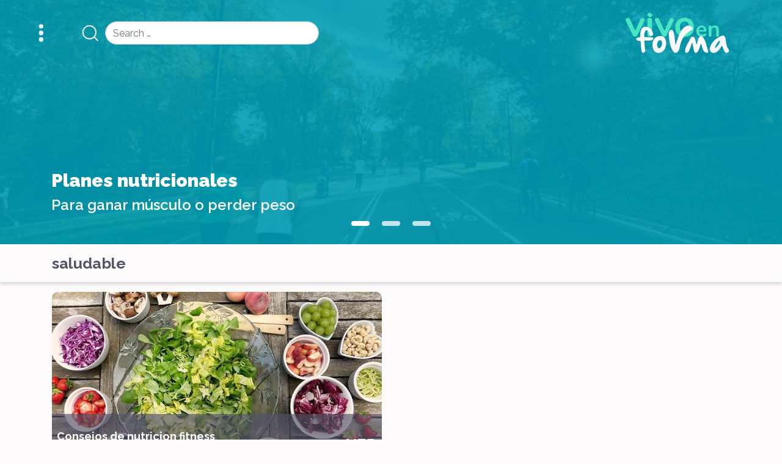

--- FILE ---
content_type: text/html; charset=UTF-8
request_url: http://vivoenforma.com/tag/saludable/
body_size: 19804
content:
<!DOCTYPE html>
<html lang="en-US">
<head>
	<meta charset="UTF-8">
	<meta name="viewport" content="width=device-width, initial-scale=1, shrink-to-fit=no">
	<link rel="profile" href="http://gmpg.org/xfn/11">
	<link rel="stylesheet" href="http://vivoenforma.com/wp-content/themes/vivoenforma/css/bootstrap.min.css">
	<link rel="stylesheet" href="http://vivoenforma.com/wp-content/themes/vivoenforma/css/owl.carousel.min.css">
	<link rel="stylesheet" href="http://vivoenforma.com/wp-content/themes/vivoenforma/css/main_theme.css">
	<link rel="stylesheet" href="http://vivoenforma.com/wp-content/themes/vivoenforma/css/paywall.css">
	<link rel="stylesheet" href="https://use.fontawesome.com/releases/v5.8.2/css/all.css">
	<title>saludable &#8211; Vivo en Forma</title>

<!-- Google Tag Manager for WordPress by gtm4wp.com -->
<script data-cfasync="false" data-pagespeed-no-defer type="text/javascript">//<![CDATA[
	var gtm4wp_datalayer_name = "dataLayer";
	var dataLayer = dataLayer || [];
//]]>
</script>
<!-- End Google Tag Manager for WordPress by gtm4wp.com --><link rel='dns-prefetch' href='//www.googletagmanager.com' />
<link rel='dns-prefetch' href='//s.w.org' />
<link rel="alternate" type="application/rss+xml" title="Vivo en Forma &raquo; Feed" href="http://vivoenforma.com/feed/" />
<link rel="alternate" type="application/rss+xml" title="Vivo en Forma &raquo; Comments Feed" href="http://vivoenforma.com/comments/feed/" />
<link rel="alternate" type="application/rss+xml" title="Vivo en Forma &raquo; saludable Tag Feed" href="http://vivoenforma.com/tag/saludable/feed/" />
		<script type="text/javascript">
			window._wpemojiSettings = {"baseUrl":"https:\/\/s.w.org\/images\/core\/emoji\/13.0.1\/72x72\/","ext":".png","svgUrl":"https:\/\/s.w.org\/images\/core\/emoji\/13.0.1\/svg\/","svgExt":".svg","source":{"concatemoji":"http:\/\/vivoenforma.com\/wp-includes\/js\/wp-emoji-release.min.js?ver=5.6.3"}};
			!function(e,a,t){var n,r,o,i=a.createElement("canvas"),p=i.getContext&&i.getContext("2d");function s(e,t){var a=String.fromCharCode;p.clearRect(0,0,i.width,i.height),p.fillText(a.apply(this,e),0,0);e=i.toDataURL();return p.clearRect(0,0,i.width,i.height),p.fillText(a.apply(this,t),0,0),e===i.toDataURL()}function c(e){var t=a.createElement("script");t.src=e,t.defer=t.type="text/javascript",a.getElementsByTagName("head")[0].appendChild(t)}for(o=Array("flag","emoji"),t.supports={everything:!0,everythingExceptFlag:!0},r=0;r<o.length;r++)t.supports[o[r]]=function(e){if(!p||!p.fillText)return!1;switch(p.textBaseline="top",p.font="600 32px Arial",e){case"flag":return s([127987,65039,8205,9895,65039],[127987,65039,8203,9895,65039])?!1:!s([55356,56826,55356,56819],[55356,56826,8203,55356,56819])&&!s([55356,57332,56128,56423,56128,56418,56128,56421,56128,56430,56128,56423,56128,56447],[55356,57332,8203,56128,56423,8203,56128,56418,8203,56128,56421,8203,56128,56430,8203,56128,56423,8203,56128,56447]);case"emoji":return!s([55357,56424,8205,55356,57212],[55357,56424,8203,55356,57212])}return!1}(o[r]),t.supports.everything=t.supports.everything&&t.supports[o[r]],"flag"!==o[r]&&(t.supports.everythingExceptFlag=t.supports.everythingExceptFlag&&t.supports[o[r]]);t.supports.everythingExceptFlag=t.supports.everythingExceptFlag&&!t.supports.flag,t.DOMReady=!1,t.readyCallback=function(){t.DOMReady=!0},t.supports.everything||(n=function(){t.readyCallback()},a.addEventListener?(a.addEventListener("DOMContentLoaded",n,!1),e.addEventListener("load",n,!1)):(e.attachEvent("onload",n),a.attachEvent("onreadystatechange",function(){"complete"===a.readyState&&t.readyCallback()})),(n=t.source||{}).concatemoji?c(n.concatemoji):n.wpemoji&&n.twemoji&&(c(n.twemoji),c(n.wpemoji)))}(window,document,window._wpemojiSettings);
		</script>
		<style type="text/css">
img.wp-smiley,
img.emoji {
	display: inline !important;
	border: none !important;
	box-shadow: none !important;
	height: 1em !important;
	width: 1em !important;
	margin: 0 .07em !important;
	vertical-align: -0.1em !important;
	background: none !important;
	padding: 0 !important;
}
</style>
	<link rel='stylesheet' id='wp-block-library-css'  href='http://vivoenforma.com/wp-includes/css/dist/block-library/style.min.css?ver=5.6.3' type='text/css' media='all' />
<link rel='stylesheet' id='understrap-styles-css'  href='http://vivoenforma.com/wp-content/themes/vivoenforma/css/theme.min.css?ver=.1686240913' type='text/css' media='all' />
<script type='text/javascript' src='http://vivoenforma.com/wp-includes/js/jquery/jquery.min.js?ver=3.5.1' id='jquery-core-js'></script>
<script type='text/javascript' src='http://vivoenforma.com/wp-includes/js/jquery/jquery-migrate.min.js?ver=3.3.2' id='jquery-migrate-js'></script>
<script type='text/javascript' src='http://vivoenforma.com/wp-content/plugins/duracelltomi-google-tag-manager/js/gtm4wp-form-move-tracker.js?ver=1.12.3' id='gtm4wp-form-move-tracker-js'></script>
<script type='text/javascript' id='unsubscribe_script-js-extra'>
/* <![CDATA[ */
var unsubscribe_script_params = {"ajaxurl":"http:\/\/vivoenforma.com\/wp-admin\/admin-ajax.php"};
/* ]]> */
</script>
<script type='text/javascript' src='http://vivoenforma.com/wp-content/themes/vivoenforma/js/actions/unsubscribe.js?ver=5.6.3' id='unsubscribe_script-js'></script>

<!-- Google Analytics snippet added by Site Kit -->
<script type='text/javascript' src='https://www.googletagmanager.com/gtag/js?id=UA-271992308-16' id='google_gtagjs-js' async></script>
<script type='text/javascript' id='google_gtagjs-js-after'>
window.dataLayer = window.dataLayer || [];function gtag(){dataLayer.push(arguments);}
gtag('set', 'linker', {"domains":["vivoenforma.com"]} );
gtag("js", new Date());
gtag("set", "developer_id.dZTNiMT", true);
gtag("config", "UA-271992308-16", {"anonymize_ip":true});
gtag("config", "GT-K8GXSMK");
</script>

<!-- End Google Analytics snippet added by Site Kit -->
<link rel="https://api.w.org/" href="http://vivoenforma.com/wp-json/" /><link rel="alternate" type="application/json" href="http://vivoenforma.com/wp-json/wp/v2/tags/296" /><link rel="EditURI" type="application/rsd+xml" title="RSD" href="http://vivoenforma.com/xmlrpc.php?rsd" />
<link rel="wlwmanifest" type="application/wlwmanifest+xml" href="http://vivoenforma.com/wp-includes/wlwmanifest.xml" /> 
<meta name="generator" content="WordPress 5.6.3" />
<meta name="generator" content="Site Kit by Google 1.99.0" />
<!-- Google Tag Manager for WordPress by gtm4wp.com -->
<script data-cfasync="false" data-pagespeed-no-defer type="text/javascript">//<![CDATA[
	var dataLayer_content = {"pagePostType":"post","pagePostType2":"tag-post"};
	dataLayer.push( dataLayer_content );//]]>
</script>
<script data-cfasync="false">//<![CDATA[
(function(w,d,s,l,i){w[l]=w[l]||[];w[l].push({'gtm.start':
new Date().getTime(),event:'gtm.js'});var f=d.getElementsByTagName(s)[0],
j=d.createElement(s),dl=l!='dataLayer'?'&l='+l:'';j.async=true;j.src=
'//www.googletagmanager.com/gtm.'+'js?id='+i+dl;f.parentNode.insertBefore(j,f);
})(window,document,'script','dataLayer','GTM-PGJQ5K2');//]]>
</script>
<!-- End Google Tag Manager -->
<!-- End Google Tag Manager for WordPress by gtm4wp.com --><meta name="mobile-web-app-capable" content="yes">
<meta name="apple-mobile-web-app-capable" content="yes">
<meta name="apple-mobile-web-app-title" content="Vivo en Forma - Fitness &amp; Nutrición tips!">
</head>

<body class="archive tag-saludable tag-296 wp-embed-responsive group-blog hfeed">

	

 
<!-- Google Tag Manager (noscript) -->
<noscript><iframe src="https://www.googletagmanager.com/ns.html?id=GTM-PGJQ5K2"
height="0" width="0" style="display:none;visibility:hidden"></iframe></noscript>
<!-- End Google Tag Manager (noscript) -->	
<!-- Google Tag Manager (noscript) -->			<div id="loader">
			<div class="lds-ellipsis"><div></div><div></div><div></div><div></div></div>
			<div class="overlay"></div>
		</div>
		<nav id="navbar-wrapper">
		<div class="container-fluid">
			<div class="sidebar-toggler" id="sideMenu">
				<img src="http://vivoenforma.com/wp-content/themes/vivoenforma/img/icon-menu.svg" class="icon-menu ">
			</div>
			<div class="navbar-search">
				<img src="http://vivoenforma.com/wp-content/themes/vivoenforma/img/icon-search.svg" class="icon-search">
				<div id="searchDesktop">
<form method="get" id="searchform" action="http://vivoenforma.com/" role="search">
	<label class="sr-only" for="s">Search</label>
	<div class="input-group">
		<input class="field form-control" id="s" name="s" type="text"
			placeholder="Search &hellip;" value="">
		<span class="input-group-append d-none">
			<input class="submit btn btn-primary" id="searchsubmit" name="submit" type="submit"
			value="Search">
		</span>
	</div>
</form>
</div>
			</div>
			<h1 class="brand navbar-brand m-0 p-0">
				<a href="/home/">
					<img src="http://vivoenforma.com/wp-content/themes/vivoenforma/img/logo_vivoenforma.svg" class="img-fluid">
				</a>
			</h1>
		</div>
		<div id="searchMobile">
<form method="get" id="searchform" action="http://vivoenforma.com/" role="search">
	<label class="sr-only" for="s">Search</label>
	<div class="input-group">
		<input class="field form-control" id="s" name="s" type="text"
			placeholder="Search &hellip;" value="">
		<span class="input-group-append d-none">
			<input class="submit btn btn-primary" id="searchsubmit" name="submit" type="submit"
			value="Search">
		</span>
	</div>
</form>
</div>
	</nav>
	<div id="heroStuck">
   <div class="overlay"></div>
   <div id="sliderHeader" class="owl-carousel owl-loaded owl-drag">
      <a href="/category/nutricion/" class="item active text-white">
         <div class="container">
            <div class="row">
               <div class="col-12">
                  <h3 class="title mb-2">Planes nutricionales</h3>
                  <h6 class="subtitle">Para ganar músculo o perder peso</h6>
               </div>
            </div>
         </div>
      </a>
      <a href="/category/recetario/" class="item text-white">
         <div class="container">
            <div class="row">
               <div class="col-12">
                  <h3 class="title mb-2">Recetario</h3>
                  <h6 class="subtitle">Recetas saludables</h6>
               </div>
            </div>
         </div>
      </a>
      <a href="/category/fitness/" class="item text-white">
         <div class="container">
            <div class="row">
               <div class="col-12">
                  <h3 class="title mb-2">Tips en fitness</h3>
                  <h6 class="subtitle">Encontrá tu rutina ideal</h6>
               </div>
            </div>
         </div>
      </a>
   </div>
</div>

<div class="wrapper" id="archive-wrapper">
		<section id="archive-title" class="py-3 mb-3">
		<div class="container">
			<div class="row">
				<div class="col-12">
					<h2 class="section-title">saludable				</div>
			</div>
		</div>
	</section>
	<div class="container">
		<div class="row">
							<div class="col-12 col-md-6 mb-3">
					<div class="box box-full" style="background-image:url('http://vivoenforma.com/wp-content/uploads/2017/11/salad-2756467_640.jpg')">
   <a class="free" href="http://vivoenforma.com/consejos-de-nutricion-fitness/">
      <div class="premium-content p-2">
         <p class="text-uppercase text-white">premium</p>
         <svg xmlns="http://www.w3.org/2000/svg" xmlns:xlink="http://www.w3.org/1999/xlink" width="71" height="71" viewBox="0 0 71 71">
          <defs>
             <clipPath id="clip-icon-premium">
               <rect width="71" height="71"/>
             </clipPath>
          </defs>
          <g id="icon-premium" clip-path="url(#clip-icon-premium)">
             <path id="Icon_ionic-md-lock" data-name="Icon ionic-md-lock" d="M42.762,21.24H40.189V16.1a12.861,12.861,0,0,0-25.723,0V21.24H11.895A5.159,5.159,0,0,0,6.75,26.385V52.107a5.159,5.159,0,0,0,5.145,5.144H42.762a5.159,5.159,0,0,0,5.145-5.144V26.385A5.159,5.159,0,0,0,42.762,21.24ZM27.328,44.648A5.144,5.144,0,1,1,32.473,39.5,5.159,5.159,0,0,1,27.328,44.648ZM35.3,21.24H19.354V16.1a7.974,7.974,0,0,1,15.949,0Z" transform="translate(8.647 5.084)" />
          </g>
         </svg>
      </div>
      <div class="inner-content d-flex align-items-center justify-content-between p-2">
         <div class="text-content">
            <h3 class="title mb-1 text-white">Consejos de nutricion fitness</h3>
            <p class="excerpt text-white mb-0">Para lograr mejor rendimiento...</p>
         </div>
         <div class="show-more">
            <p class="text-uppercase text-white">ver</p>
         </div>
      </div>
   </a>
</div>
				</div>
					</div>
	</div>
	</div><!-- #archive-wrapper -->

<div class="modal fade" id="paywall-modal">
   <div class="modal-dialog" role="document">
      <div class="modal-content">

         <div class="modal-header">
            <h1 class="brand"></h1>
            <button type="button" class="close" data-dismiss="modal" aria-label="Close"></button>
         </div>
         <div class="modal-body d-flex flex-column align-items-center justify-content-center p-4">
            <div id="step0" class="steps">
               <h3>¡<strong>Suscríbete</strong> y accede a planes nutricionales y las mejores rutinas de entrenamiento!</h3>
               <h2 class="text-uppercase text-white text-acceder">Accede a tu país</h2>
               <select id="countrySelect" class="form-control mb-2">
                  <option>Seleccionar Pais</option>
                  <option value="sv">El Salvador</option>
                  <option value="pa">Panama</option>
                  <option value="pr">Puerto Rico</option>
               </select>
               <div id="sv" class="form-control options" style="display:none;">Digicel Salvador</div>
               <select id="pa" class="form-control options" style="display:none;">
                  <option>Seleccionar Operador</option>
                  <option value="cpa">Claro Panama</option>
                  <option value="dpa">Digicel Panama</option>
                  <option value="cwpa">CableWireless Panama</option>
               </select>
               <div id="pr" class="form-control options" style="display:none;">Claro Puerto Rico</div>
            </div>
            <!-- Step 2 - MSISDN -->
            <div id="step1" class="steps mt-2">
               <h6 class="step-label d-none">Ingresa tu número de celular y suscríbete</h6>
               <div class="form-group row">
                  <label class="col-sm-2 col-form-label" for="tel">+503</label>
                  <div class="col-sm-12 px-0">
                     <input type="number" id="msisdn" class="form-control"
                     maxlength=""
                     placeholder=""
                     onkeydown="javascript: return event.keyCode === 8 || event.keyCode === 46 ? true : !isNaN(Number(event.key))" oninput="if(this.value.length > this.maxLength) this.value = this.value.slice(0, this.maxLength);">
                  </div>
               </div>
               <input value="SUSCRIBIRME" class="btn btn-custom" id="subscribe-button" type="button">
               <p class="paywall-error"></p>
            </div><!-- /.step 1 -->
            <!-- Step 2 - PIN -->
            <div id="step2" class="steps" style="display:none">
               <h3>¡<strong>Recibe</strong> las mejores rutinas de entrenamiento!</h3>
                <input type="number" id="pin" class="form-control mb-2" placeholder="Ingresa el PIN" maxlength="4" oninput="if(this.value.length > this.maxLength) this.value = this.value.slice(0, this.maxLength);" onkeydown="return event.keyCode !== 69">
                <input value="ENVIAR" class="btn btn-custom d-flex align-items-center justify-content-center w-100" id="submit-pin-button" type="button">
                <p class="paywall-error"></p>
            </div><!-- /.step 2 -->
            <div id="step3" class="steps" style="display:none">
               <h6>Ingresando...</h6>
            </div>
         </div>
         <div class="modal-footer d-flex align-items-center justify-content-center flex-column">
            <button type="button" class="btn-link btn" onclick="LoginModal()">Estoy suscrito/a</button>
            <p class="tyc"><small></small></p>
         </div>

      </div>
   </div>
</div>
<div id="contentMenu" class="sidebar-menu flex-column">
	<div class="home mb-5">
      <button type="button" name="close'menu" id="closeMenu"></button>
	</div>
	<div class="vef-sections d-flex flex-column">
		<a class="mb-3" href="/category/fitness/" alt="fitness">
			<img src="http://vivoenforma.com/wp-content/themes/vivoenforma/img/icon-fitness.svg" alt="" class="icon-svg icon-fitness">
         <p class="text-uppercase">fitness</p>
		</a>
		<a class="mb-3" href="/category/nutricion/" alt="nutricion">
			<img src="http://vivoenforma.com/wp-content/themes/vivoenforma/img/icon-nutricion.svg" alt="" class="icon-svg icon-nutricion">
         <p class="text-uppercase">nutrición</p>
		</a>
		<a class="mb-3" href="/category/recetario/" alt="recetario">
			<img src="http://vivoenforma.com/wp-content/themes/vivoenforma/img/icon-recetario.svg" alt="" class="icon-svg icon-recetario">
         <p class="text-uppercase">recetas</p>
		</a>
		<a class="mb-3" href="/imc/" alt="imc">
			<img src="http://vivoenforma.com/wp-content/themes/vivoenforma/img/icon-imc.svg" alt="" class="icon-svg icon-imc">
		</a>

		
		<a class="mt-5 d-none" href="#" data-toggle="modal" data-target="#paywall-modal">
			<img src="http://vivoenforma.com/wp-content/themes/vivoenforma/img/icon-premium.svg" alt="" class="icon-svg icon-premium">
		</a>
	</div>
</div>
<a id="back-to-top" href="#navbar-wrapper">
	<svg xmlns="http://www.w3.org/2000/svg" xmlns:xlink="http://www.w3.org/1999/xlink" width="27" height="27" viewBox="0 0 27 27">
	  <defs>
	    <clipPath id="clip-icon-arrow">
	      <rect width="27" height="27"/>
	    </clipPath>
	  </defs>
	  <g id="icon-arrow" clip-path="url(#clip-icon-arrow)">
	    <path id="Icon_awesome-arrow-right" data-name="Icon awesome-arrow-right" d="M8.006,3.877l.933-.933a1,1,0,0,1,1.425,0l8.17,8.166a1,1,0,0,1,0,1.425l-8.17,8.17a1,1,0,0,1-1.425,0l-.933-.933a1.01,1.01,0,0,1,.017-1.441L13.087,13.5H1.009A1.006,1.006,0,0,1,0,12.5V11.151a1.006,1.006,0,0,1,1.009-1.009H13.087L8.023,5.318A1,1,0,0,1,8.006,3.877Z" transform="translate(4.324 1.353)" fill="#fdf5eb"/>
	  </g>
	</svg>
</a>
<div class="wrapper py-3" id="wrapper-footer">
	<div class="container">
		<div class="row">
			<div class="col-12">
				<p class="mb-0">Copyright © 2026 | Developed by <a href="www.opratel.com" target="_blank">Opratel</a></p>
			</div>
			<div class="col-12">
				<a href="/terminos-y-condiciones/">Términos y condiciones</a>
			</div>
		</div>
	</div>
</div><!-- wrapper end -->
<script type="text/javascript" src="http://vivoenforma.com/wp-content/themes/vivoenforma/js/jquery.min.js"></script>
<script type="text/javascript" src="http://vivoenforma.com/wp-content/themes/vivoenforma/js/popper.min.js"></script>
<script type="text/javascript" src="http://vivoenforma.com/wp-content/themes/vivoenforma/js/bootstrap.min.js"></script>
<script type="text/javascript" src="http://vivoenforma.com/wp-content/themes/vivoenforma/js/bootstrap.bundle.min.js"></script>
<script type="text/javascript" src="http://vivoenforma.com/wp-content/themes/vivoenforma/js/owl.carousel.min.js"></script>
<script type="text/javascript" src="https://unpkg.com/scrollreveal"></script>
<script type="text/javascript" src="http://vivoenforma.com/wp-content/themes/vivoenforma/js/main_theme.js"></script>
<script type="text/javascript" src="http://vivoenforma.com/wp-content/themes/vivoenforma/js/imc-calculator.js"></script>
<script type="text/javascript">
	ScrollReveal().reveal('.box');
</script>
</body>

</html>


--- FILE ---
content_type: text/css
request_url: http://vivoenforma.com/wp-content/themes/vivoenforma/css/main_theme.css
body_size: 19813
content:
@import url('https://fonts.googleapis.com/css2?family=Raleway:wght@400;500;600;700;800;900&display=swap');
a {
  -webkit-text-shadow:none;
     -moz-text-shadow:none;
          text-shadow: none;
}
a:hover,
a:focus {
  text-decoration: none;
  outline: 0;
  opacity: 1;
}
:root {
   --primary-color:#48E5C2;
   --secondary-color:#009EB7;
   --color-dark:#545367;
   --color-white:#ffffff;
   --premium:#FACB06;
   --transition:.6s ease-in-out;
   --shadow:0px 3px 6px rgba(0,0,0,.16);
   --regular:400;
   --medium:500;
   --semibold:600;
   --bold:700;
   --extrabold:800;
   --black:900;

}
html {
   scroll-behavior: smooth;
}
body {
  font-family: 'Raleway',sans-serif;
  background-color: #FCFAFA;
  color:var(--color-dark);
}
ul {
  -webkit-margin-before: 0;
  -webkit-margin-after: 0;
  -webkit-margin-start: 0px;
  -webkit-margin-end: 0px;
  -webkit-padding-start: 0;
}
h1, h2, h3, h4, h5, h6, p {
   margin:0;
}
:focus {
   outline:0;
   box-shadow:none;
}
.back-vef {
   background-image:url('../img/back0.jpg');
   background-repeat:no-repeat;
   background-position:center;
   background-size:cover;
}
.brand .img-fluid {
   max-width: 100px;
}
@media (min-width:768px) {
  .brand .img-fluid {
    max-width:200px;
  }
}
.overlay {
   background-color:var(--secondary-color);
   opacity:.89;
   width:100%;
   height:100%;
   position: absolute;
   top:0;
   left:0;
   z-index:0;
}
#back-to-top {
  opacity:0;
  display:flex;
  align-items:center;
  justify-content:center;
  background-color:var(--primary-color);
  width:48px;
  height:48px;
  border-radius:7rem;
  position: fixed;
  right:10px;
  top: auto;
  bottom: 10%;
  margin: auto;
  transition: opacity var(--transition);
  -webkit-transition: opacity var(--transition);
  z-index:1000;
}
  #back-to-top svg {
    transform:rotate(-90deg);
    -webkit-transform:rotate(-90deg);
  }
#back-to-top.show {
  opacity:1;
}
/*******************************************************************************
                                 LOADER
*******************************************************************************/
#loader {
   display: flex;
   align-items: center;
   justify-content: center;
   min-width:100%;
   min-height: 100vh;
   position: fixed;
   top:0;
   left:0;
   z-index:2000;
}
  #loader .overlay {
    opacity:.96;
  }
#loader .lds-ellipsis {
  display: inline-block;
  position: relative;
  width: 80px;
  height: 80px;
  z-index:2001;
}
#loader .lds-ellipsis div {
  position: absolute;
  top: 33px;
  width: 13px;
  height: 13px;
  border-radius: 50%;
  background: #fff;
  animation-timing-function: cubic-bezier(0, 1, 1, 0);
}
#loader .lds-ellipsis div:nth-child(1) {
  left: 8px;
  animation: lds-ellipsis1 0.6s infinite;
}
#loader .lds-ellipsis div:nth-child(2) {
  left: 8px;
  animation: lds-ellipsis2 0.6s infinite;
}
#loader .lds-ellipsis div:nth-child(3) {
  left: 32px;
  animation: lds-ellipsis2 0.6s infinite;
}
#loader .lds-ellipsis div:nth-child(4) {
  left: 56px;
  animation: lds-ellipsis3 0.6s infinite;
}
@keyframes lds-ellipsis1 {
  0% {
    transform: scale(0);
  }
  100% {
    transform: scale(1);
  }
}
@keyframes lds-ellipsis3 {
  0% {
    transform: scale(1);
  }
  100% {
    transform: scale(0);
  }
}
@keyframes lds-ellipsis2 {
  0% {
    transform: translate(0, 0);
  }
  100% {
    transform: translate(24px, 0);
  }
}
/*******************************************************************************
                              SELECTOR PAIS
*******************************************************************************/
.page-template-selector-pais #navbar-wrapper,
.page-template-selector-pais #wrapper-footer,
.page-template-selector-pais #heroStuck {
   display: none;
}
#country-select {
   width: 100%;
   height:100vh;
   color:var(--color-white);
   overflow: hidden;
}
#country-select.back-vef {
   background-image:url('../img/back-selector.jpg');
}
  #country-select .row:nth-child(2) {
    height:500px;
    align-items:center;
    justify-content:space-around;
  }
  #country-select .cta {
    font-weight:var(--bold);
  }
    #country-select .cta span {
      font-weight:var(--black);
    }
  #country-select #select h2 {
    font-weight:var(--black);
    font-size:41px;
    text-shadow:var(--shadow);
    -webkit-text-shadow:var(--shadow);
  }
  #country-select #select .img-flag {
    max-width:46px;
  }
  #country-select #select ul {
     list-style-type: none;
 }
     #country-select #select ul > li > a {
       color:var(--color-white);
       font-weight:var(--bold);
       font-size:30px
     }
        #country-select #select ul > li > a > p {
           text-shadow:var(--shadow);
           -webkit-text-shadow:var(--shadow);
        }
      #country-select #select ul li {
         border-bottom:1px solid var(--color-white);
      }
		 #country-select #select ul li:nth-child(6) {
         border-bottom:1px solid transparent;
      }
@media (max-width:321px) {
  #country-select .row:nth-child(2) {
    height:300px;
    margin-top:2rem
  }
  #country-select #select h2 {
    font-size:30px;
    margin-top:1.75rem
  }
    #country-select #select ul > li > a {
      font-size:20px
    }
}
@media (max-width:767.98px) {
	#country-select .cta {
		margin:1.5rem 0;
	}
}
/*******************************************************************************
                            HEADER Y NAVBAR
*******************************************************************************/
#navbar-wrapper {
  position:absolute;
  top:0;
  left:0;
  width:100%;
  z-index:2;
  padding:10px 0;
}
  #navbar-wrapper .container-fluid {
    display:flex;
    align-items:center;
    justify-content:space-between;
  }
    #navbar-wrapper .sidebar-toggler {
      width:40px;
      height:40px;
      display: flex;
      align-items: center;
      justify-content: center;
    }
      #navbar-wrapper .sidebar-toggler .icon-menu {
          height:30px;
      }
    #navbar-wrapper .navbar-search {
      order:3;
      width:40px;
      height:40px;
      display:flex;
      align-items:center;
      justify-content:center;
    }
      #navbar-wrapper .navbar-search .icon-search {
        width:28px;
        height:28px;
      }
@media (max-width:767.98px) {
  #searchDesktop {
    display:none;
  }
  #searchMobile {
     opacity: 0;
     transition:opacity var(--transition);
     -webkit-transition:opacity var(--transition);
  }
  #searchMobile.search {
     opacity: 1
 }
}
@media (min-width:768px) {
  #searchMobile {
    display:none;
  }
  #navbar-wrapper .container-fluid {
    display:flex;
    flex-direction:row;
    align-items:center;
    justify-content:unset
  }
      #navbar-wrapper .navbar-search {
        justify-content: flex-start;
      }
      #navbar-wrapper .navbar-brand {
         order:200;
         display:flex;
         justify-content: center;
      }

}
/*** input search ***/

#searchform .form-control {
  border-radius:7rem;
}
@media (min-width:768px) {
  #searchform {
    margin-left: 10px;
    width: 350px;
  }
}
@media (max-width:767.98px) {
  #searchform {
    margin-top:10px;
    width:calc(100% - 30px);
    margin-left:auto;
    margin-right:auto;
  }
}
/*** sidebar menu *****/
#contentMenu {
   width: 100%;
   max-width: 100px;
   min-height: 100vh;
   position: fixed;
   top: 0;
   left: 0;
   background-color:var(--color-dark);
   transform:translateX(-600%);
   -webkit-transform:translateX(-600%);
   transition:all var(--transition);
   -webkit-transition:all var(--transition);
   z-index: 600;
   box-shadow:0px 0px 12px 3px rgba(83,84,105,.95);
   -webkit-box-shadow:0px 0px 12px 3px rgba(83,84,105,.95);
}
#contentMenu.show-menu {
   transform:translateX(0);
   -webkit-transform:translateX(0);
   display: flex;
   align-items: center;
}
   #contentMenu .home {
      background-color: var(--primary-color);
      height: 100px;
      width: 100%;
      display: flex;
      align-items: center;
      justify-content: center;
   }
     #contentMenu .home #closeMenu {
       border:0;
       background-color:transparent;
       position:relative;
       width:48px;
       height:48px;
     }
      #contentMenu .home #closeMenu::after,
      #contentMenu .home #closeMenu::before {
        content:'';
        display:block;
        height:40px;
        width:3px;
        background-color:var(--color-white);
        position:absolute;
        top:0;
        left:0;
        right:0;
        bottom:0;
        margin:auto;
      }
        #contentMenu .home #closeMenu::after {
          transform:rotate(45deg);
          -webkit-transform:rotate(45deg)
        }
        #contentMenu .home #closeMenu::before {
          transform:rotate(-45deg);
          -webkit-transform:rotate(-45deg);
        }
   #contentMenu .vef-sections {
      background-color: var(--color-dark);
   }
      #contentMenu .vef-sections a {
        color:var(--primary-color);
        display:flex;
        align-items:center;
        flex-direction:column;
      }
        #contentMenu .vef-sections .icon-svg {
          width:100%;
          max-width:40px
        }
        #contentMenu .vef-sections p {
          font-size:14px;
        }
#heroStuck {
   position: relative;
   background-image:url('../img/back0.jpg');
   background-repeat:no-repeat;
   background-position:center;
   background-size:cover;
   width:100%;
   height: 200px;
   z-index: 1;
}
    #sliderHeader {
      position:relative;
      height: 200px;
    }
      #sliderHeader .owl-stage {
        height:200px;
        display:flex;
        align-items:flex-end;
      }
         #sliderHeader .owl-stage .owl-item  {
            margin-bottom:30px;
         }
         #sliderHeader .item .title {
            font-weight:var(--black);
            font-size:18px;
         }
         #sliderHeader .item .subtitle {
            font-weight: var(--semibold);
            font-size:14px;
         }
    #sliderHeader .owl-dots {
      position:absolute;
      bottom:10px;
      left:0;
      right:0;
      margin:auto;
      z-index: 2;
      display: flex;
      align-items: center;
      justify-content: space-around;
      width:150px
    }
      #sliderHeader .owl-dots .owl-dot {
        background:rgba(255,255,255,.75);
        width:30px;
        height:8px;
        border-radius:7rem;
        -webkit-transition: background var(--transition);
        transition: background var(--transition);
      }
      #sliderHeader .owl-dots .owl-dot.active {
        background:var(--color-white);
      }
@media (min-width:768px) {
   #heroStuck,
   #sliderHeader,
   #sliderHeader .owl-stage {
         height: 400px;
      }
      #sliderHeader .owl-stage .owl-item {
         margin-bottom:50px;
      }
         #sliderHeader .item .title {
            font-size:30px;
            margin-bottom:20px;
         }
         #sliderHeader .item .subtitle {
            font-size:24px;
         }
      #sliderHeader .owl-dots {
         bottom:30px;
      }
}
/*******************************************************************************
                               HOME
*******************************************************************************/
@media (max-width: 767.98px) {
   #featured .featured-desktop {
      display: none;
   }
}
@media (min-width:768px) {
   #featured #slider-featured {
      display: none;
   }
}
#featured h2 {
   font-size: 25px;
   font-weight: var(--bold);
   color:var(--color-dark);
}



/******* box post *********/
.box {
   position:relative;
   border-radius: 10px;
   overflow: hidden;
   height: 150px;
   width:100%;
   background-size:cover;
   background-position:center;
   background-repeat:no-repeat;
   display:flex;
   flex-direction:column;
   justify-content:flex-end
}
  .box .inner-content {
    min-height:60px;
    width:100%;
    position:relative;
    background-color:rgba(83,84,105,.65);
  }
  .box .text-content .title {
    font-weight:var(--bold);
    font-size:16px;
  }
  .box .text-content .category_name {
    color:var(--color-white);
  }

@media (min-width:768px) {
   .box {
      height: 300px;
      background-size:cover;
   }
    .box .inner-content {
      height:100px;
    }
     .box .blur-content {
       background-size:100% 200px;
     }
     .box .text-content .title {
       font-size:18px;
     }
}



/******* Recent section ****/
#recent .category h6 {
   font-size: 18px;
   font-weight: var(--bold);
   text-transform:capitalize;
}
#recent .category a {
   color:var(--color-dark);
   font-size: 18px;
}
   #recent .category a::after {
      content:'';
      display: block;
      width: 100%;
      height: 1px;
      background-color:var(--color-dark);
      margin:3px auto;
      opacity: .5;
   }
   .box.box-full .inner-content .text-content {
      width: 80%;
   }
   .box.box-full .inner-content .show-more {
      font-size:24px;
      font-weight: var(--bold);
      letter-spacing: 1px;
   }
      .box.box-full .inner-content .show-more::after {
         content:'';
         display: block;
         width: 100%;
         height:1px;
         background-color:var(--color-white);
         opacity: .5;
      }



/***** premium content *****/
.free .premium-content {
   display: none;
}
.premium .premium-content {
   position:absolute;
   top:15px;
   left: 15px;
   height: fit-content;
   display: flex;
   align-items: center;
   justify-content: space-between;
   background-color:var(--premium);
   border-radius: 7rem;
   z-index:5
}
   .premium .premium-content p {
      font-size:14px;
      font-weight: var(--semibold);
      letter-spacing: 1px;
   }
   .premium .premium-content svg {
     fill:var(--color-white);
     height: 30px;
     width: 30px;
   }
    .premium .inner-content::after {
      content:'';
      display:block;
      background-color:rgba(83,84,105,.65);
      width:100%;
      position:absolute;
      top:-200px;
      left:0;
      height:200px
    }
/*******************************************************************************
                                 ARCHIVE
*******************************************************************************/
#archive-title {
  box-shadow: var(--shadow);
  -webkit-box-shadow: var(--shadow);
}
#archive-title h2,
#search-wrapper .category_name,
.single-post .post-categories > li > a {
  font-size:16px;
  font-weight:var(--bold);
}
@media (min-width:768px) {
  #archive-title h2,
  #search-wrapper .category_name,
   .single-post .post-categories > li > a {
      font-size:25px;
  }
}
@media (max-width:767.98px) {
  #archive-wrapper .excerpt {
    display:none;
  }
}
.single-post .post-categories {
   list-style-type: none;
}
.single-post .post-categories > li > a {
   color:var(--color-dark) !important;
   pointer-events: none;
}
.single-post .post-title {
   font-size: 18px;
   font-weight: var(--bold);
}
@media (min-width:768px) {
   .single-post .post-title {
      font-size: 30px;
   }
}
#single-content img {
	max-width: 100%;
	height: auto;
}
/*******************************************************************************
                              NOT FOUND - ERROR 404
*******************************************************************************/
.not-found .section-title {
  font-size:30px;
  font-weight:var(--black);
}
.not-found .content {
  font-size:16px;
}
.not-found .container .row .col-12:nth-child(2) .img4errors {
  order:-1
}
.go-back {
  color:var(--color-dark) !important;
  font-size:16px;
  font-weight:var(--bold);
}
.go-back::after {
  content:'';
  display:block;
  width:100%;
  height:2px;
  background-color:var(--color-dark);
  opacity:.7;
}
.btn-custom {
  background-color:var(--primary-color);
  color:var(--color-white) !important;
  border-radius:7rem;
  width:100%;
  max-width:170px;
  font-size:16px;
  font-weight:var(--bold);
  margin-top:1rem;
  box-shadow: var(--shadow);
  -webkit-box-shadow: var(--shadow);
}
.not-found .height {
   height: 15px;
   display: block;
}
@media (min-width:768px) {
  .not-found .section-title {
    font-size:40px;
  }
  .not-found .content {
    font-size:18px;
  }
  .not-found .container .row .col-12:nth-child(2) .img4errors {
    order:0
  }
  .not-found .go-back {
    margin-top:2rem;
  }
}
.search-no-results .img4errors {
   background-image:url('../img/not-found.png');
}
.error404 .img4errors {
   background-image: url('../img/error404.png');
}
.search-no-results .img4errors,
.error404 .img4errors {
   background-size:contain;
   background-position: center;
   background-repeat: no-repeat;
   width: 345px;
   height: 500px;
}

/*******************************************************************************
                           IMC PAGE
*******************************************************************************/
#calculateIMC .section-title {
  font-size:18px;
  line-height:28px;
  font-weight:var(--bold);
  margin-bottom:1rem;
}
#calculateIMC #box__imc #IMC {
  display:flex;
  flex-direction:column;
  align-items:center;
  justify-content:center;
}
  #calculateIMC #box__imc .form-group {
    justify-content:space-between;
  }
  #calculateIMC #box__imc .form-control {
    text-align:center;
    border-radius:7rem;
    border:1px solid var(--primary-color);
    width: 45%;
    background-color:var(--color-white);
  }
    #calculateIMC #box__imc .form-control::-webkit-input-placeholder {
      text-align:center;
    }
    #calculateIMC #box__imc .form-control:-ms-input-placeholder {
      text-align:center;
    }
    #calculateIMC #box__imc .form-control::plaholder {
      text-align:center;
    }
  #calculateIMC #results {
    background-color:var(--color-white);
    border-radius:7rem;
    color:var(--secondary-color);
    text-align:center;
    box-shadow:var(--shadow);
    -webkit-box-shadow:var(--shadow);
  }
  #calculateIMC #box__table {
    background-color:var(--color-white);
    border-radius:20px;
    box-shadow:var(--shadow);
    -webkit-box-shadow:var(--shadow);
    font-size:12px;
  }
    #calculateIMC #box__table td,
    #calculateIMC #box__table th {
      border:none;
      color:var(--color-dark);
    }
  #calculateIMC .go-back {
    display:flex;
    align-items:center;
    justify-content:center;
    flex-direction:column;
    position:relative;
    width:80%;
    margin:auto
  }
@media (min-width:768px) {
  #calculateIMC .section-title {
    font-size:25px;
    line-height:32px;
    margin-bottom:3rem;
  }
  #calculateIMC #box__table {
    max-width:750px;
    margin:auto;
  }
    #calculateIMC #box__table th {
      font-size:32px;
    }
    #calculateIMC #box__table td {
      font-size:20px
    }
    #calculateIMC .go-back::after {
      width:250px
    }
}
#custom-wrapper {
   min-height: 80vh
}
/*******************************************************************************
                                 FOOTER
*******************************************************************************/
#wrapper-footer {
   background-color:var(--color-white);
}
   #wrapper-footer a,
   #wrapper-footer p {
      color: var(--color-dark);
      font-weight: var(--bold);
      font-size: 9px;
   }
   #wrapper-footer a {
     transition:color var(--transition);
     -webkit-transition:color var(--transition);
   }
   #wrapper-footer a:hover,
   #wrapper-footer a:focus {
     text-decoration:none;
     color:var(--secondary-color);
   }
   #wrapper-footer ul {
      list-style-type: none;
      display: flex;
      align-items: center;
   }
      #wrapper-footer ul > li:nth-child(1) > a {
         margin-right:10px;
      }
      /* #wrapper-footer ul > li:nth-child(1) > a::after {
        content:'-';
        padding-left:10px;
      } */
@media (min-width:768px) {
   #wrapper-footer a,
   #wrapper-footer p {
      font-size: 16px;
   }
}

.alert-generic {
  position: fixed;
  bottom: -20px;
  right: 0;
  left: 0;
  z-index: 99999;
}


--- FILE ---
content_type: image/svg+xml
request_url: http://vivoenforma.com/wp-content/themes/vivoenforma/img/logo_vivoenforma.svg
body_size: 8799
content:
<svg xmlns="http://www.w3.org/2000/svg" xmlns:xlink="http://www.w3.org/1999/xlink" width="258" height="114" viewBox="0 0 258 114">
  <defs>
    <clipPath id="clip-logo_vivoenforma">
      <rect width="258" height="114"/>
    </clipPath>
  </defs>
  <g id="logo_vivoenforma" clip-path="url(#clip-logo_vivoenforma)">
    <g id="Grupo_26" data-name="Grupo 26" transform="translate(19.369 25.003)">
      <path id="Trazado_51" data-name="Trazado 51" d="M226.151,144.885a4.127,4.127,0,0,1,2.333-.712,4.985,4.985,0,0,1,3.281,1.226,3.82,3.82,0,0,1,1.463,3.044,4.209,4.209,0,0,1-.475,1.9l-14.628,30.6a5.188,5.188,0,0,1-2.016,2.294,5.472,5.472,0,0,1-2.886.791,5.742,5.742,0,0,1-2.886-.791,5.051,5.051,0,0,1-2.1-2.294l-14.707-30.6a4,4,0,0,1-.4-1.82,3.855,3.855,0,0,1,1.542-3.083,5.4,5.4,0,0,1,3.518-1.265,4.411,4.411,0,0,1,4.191,2.768l11.069,24.432,10.991-24.353A4.843,4.843,0,0,1,226.151,144.885Z" transform="translate(-193.139 -144.015)" fill="#48e5c2"/>
      <path id="Trazado_52" data-name="Trazado 52" d="M248.043,182.878a4.447,4.447,0,0,1-1.383-3.518V148.838a4.329,4.329,0,0,1,1.383-3.479,5.217,5.217,0,0,1,3.519-1.186,5.37,5.37,0,0,1,3.558,1.186,4.272,4.272,0,0,1,1.423,3.479v30.521a4.387,4.387,0,0,1-1.423,3.518,5.259,5.259,0,0,1-3.558,1.227A5.111,5.111,0,0,1,248.043,182.878Z" transform="translate(-200.72 -144.015)" fill="#48e5c2"/>
      <path id="Trazado_53" data-name="Trazado 53" d="M298,144.885a4.127,4.127,0,0,1,2.333-.712,4.986,4.986,0,0,1,3.282,1.226,3.82,3.82,0,0,1,1.463,3.044,4.21,4.21,0,0,1-.475,1.9l-14.628,30.6a5.188,5.188,0,0,1-2.016,2.294,5.472,5.472,0,0,1-2.886.791,5.746,5.746,0,0,1-2.887-.791,5.054,5.054,0,0,1-2.1-2.294l-14.707-30.6a4,4,0,0,1-.4-1.82,3.855,3.855,0,0,1,1.542-3.083,5.4,5.4,0,0,1,3.518-1.265,4.412,4.412,0,0,1,4.191,2.768l11.069,24.432L296.3,147.02A4.837,4.837,0,0,1,298,144.885Z" transform="translate(-203.317 -144.015)" fill="#48e5c2"/>
      <path id="Trazado_54" data-name="Trazado 54" d="M324.657,181.784a16.937,16.937,0,0,1-6.917-7.037,22.294,22.294,0,0,1-2.451-10.674,22.071,22.071,0,0,1,2.451-10.635,17.007,17.007,0,0,1,6.917-7,23.278,23.278,0,0,1,20.8,0,16.774,16.774,0,0,1,6.879,7,22.378,22.378,0,0,1,2.412,10.635,22.606,22.606,0,0,1-2.412,10.674,16.708,16.708,0,0,1-6.879,7.037,23.278,23.278,0,0,1-20.8,0ZM342.33,173.4q2.53-3.162,2.53-9.33,0-6.087-2.53-9.291a8.727,8.727,0,0,0-7.275-3.2,8.837,8.837,0,0,0-7.315,3.2q-2.57,3.2-2.569,9.291,0,6.167,2.53,9.33a8.767,8.767,0,0,0,7.275,3.163A8.863,8.863,0,0,0,342.33,173.4Z" transform="translate(-210.441 -143.989)" fill="#48e5c2"/>
    </g>
    <path id="Trazado_55" data-name="Trazado 55" d="M387.7,180.75a2.542,2.542,0,0,1,.494,1.647,2.853,2.853,0,0,1-1.742,2.448,15.671,15.671,0,0,1-3.625,1.436,14.959,14.959,0,0,1-3.86.542,11.994,11.994,0,0,1-8.8-3.2q-3.248-3.2-3.249-8.756a13.432,13.432,0,0,1,1.413-6.261,10.276,10.276,0,0,1,3.978-4.237,11.26,11.26,0,0,1,5.815-1.507,10.434,10.434,0,0,1,5.414,1.366,9.279,9.279,0,0,1,3.578,3.86,12.818,12.818,0,0,1,1.271,5.886q0,2.024-1.789,2.024H372.707a7.4,7.4,0,0,0,1.836,4.778,6.178,6.178,0,0,0,4.519,1.53,8.56,8.56,0,0,0,2.66-.376,26.173,26.173,0,0,0,2.612-1.037,5.213,5.213,0,0,1,2.072-.753A1.588,1.588,0,0,1,387.7,180.75Zm-13.276-12.24a7.116,7.116,0,0,0-1.718,4.331h10.638a6.715,6.715,0,0,0-1.412-4.354A4.658,4.658,0,0,0,378.262,167,5.058,5.058,0,0,0,374.425,168.51Z" transform="translate(-198.385 -121.659)" fill="#48e5c2"/>
    <path id="Trazado_56" data-name="Trazado 56" d="M417.057,165.214q2.024,2.356,2.024,7.109V183.9a2.751,2.751,0,0,1-.777,2.071,2.95,2.95,0,0,1-2.142.753,3.032,3.032,0,0,1-2.165-.753,2.7,2.7,0,0,1-.8-2.071V172.652a6.1,6.1,0,0,0-1.013-3.906,3.889,3.889,0,0,0-3.178-1.225,5.371,5.371,0,0,0-4.072,1.6,5.943,5.943,0,0,0-1.53,4.284v10.5a2.705,2.705,0,0,1-.8,2.071,3.037,3.037,0,0,1-2.166.753,2.95,2.95,0,0,1-2.142-.753,2.751,2.751,0,0,1-.776-2.071V165.685a2.589,2.589,0,0,1,.8-1.977,3.03,3.03,0,0,1,2.166-.754,2.8,2.8,0,0,1,2,.73,2.5,2.5,0,0,1,.777,1.906v1.272a7.957,7.957,0,0,1,3.154-2.966,9.5,9.5,0,0,1,4.473-1.036Q415.032,162.86,417.057,165.214Z" transform="translate(-202.72 -121.659)" fill="#48e5c2"/>
    <path id="Trazado_57" data-name="Trazado 57" d="M257.171,137.548a4.464,4.464,0,0,0-1.091-3.58,7.814,7.814,0,0,0-3.826-2.5,4.484,4.484,0,0,0-4.293,1.086,4.637,4.637,0,0,0-1.14,3.165c-.009,1.873,1.36,3.354,3.138,4.29a5.288,5.288,0,0,0,6.829-1.608A2.1,2.1,0,0,0,257.171,137.548Z" transform="translate(-181.374 -117.191)" fill="#48e5c2"/>
    <g id="Grupo_30" data-name="Grupo 30" transform="translate(41.707 41.599)">
      <g id="Grupo_29" data-name="Grupo 29">
        <path id="Trazado_58" data-name="Trazado 58" d="M239.789,188.059q9.664.323,12.905.766,2.769.413,2.77,1.3,0,3.506-3.654,4.743a20.276,20.276,0,0,1-6.04.677q-.738,0-2.063-.029h-1.532q-.913-.028-1.5-.029c-.353-.019-.688-.029-1-.029a12.046,12.046,0,0,0-3.536.383q.559,7.662,1.148,13.407.207,2.092.707,4.892.295,1.709.472,2.681a1.015,1.015,0,0,1,.029.236,4.722,4.722,0,0,1-1.414,2.74q-1.71,2.033-3.36,2.033a2.009,2.009,0,0,1-1-.265q-2.151-.176-2.681-5.775l-.029-.5q-.295-2.534-.59-7.543-.382-6.511-.854-9.664a1.881,1.881,0,0,0-1.149-1.591,9.941,9.941,0,0,0-2.651-.442,14.485,14.485,0,0,1-1.768-.206,4.436,4.436,0,0,1-3.566-2.386,2.851,2.851,0,0,1-.265-1.179,3.375,3.375,0,0,1,.442-1.591q.178-.941,5.1-1.827a26.148,26.148,0,0,0,2.917-.618q0-9.34,1.385-13.937,2.417-8.073,9.371-8.074h.442a14.5,14.5,0,0,1,9.163,3.124,19.162,19.162,0,0,1,6.07,8.781,12.069,12.069,0,0,1,.766,3.771,3.675,3.675,0,0,1-.588,2.18q-1,1.385-3.566,1.385a3.726,3.726,0,0,1-2.8-.854,5.214,5.214,0,0,1-.913-2.151,18.248,18.248,0,0,0-.707-2.3q-2.888-7.129-5.392-7.129-1.474,0-2.769,2.711a22.483,22.483,0,0,0-1.739,5.834,23.971,23.971,0,0,0-.324,3.682q0,.531.03,1.032.117,1.533.442,1.65Q236.96,187.97,239.789,188.059Z" transform="translate(-219.163 -163.734)" fill="#f9f9fc"/>
        <path id="Trazado_59" data-name="Trazado 59" d="M276.456,189.191a10.361,10.361,0,0,1,8.56,4.044q3.2,4.044,3.2,10.817a24.927,24.927,0,0,1-4.112,14.153q-4.649,6.874-11.862,6.874a14.473,14.473,0,0,1-2.9-.3q-5.695-1.112-8.256-7.178a24.374,24.374,0,0,1-1.719-9.468q0-1.349.1-2.764.539-7.38,5.021-11.76a15.439,15.439,0,0,1,11.356-4.415Zm-6.436,13.58a10.308,10.308,0,0,0-1.112,4.852v.472a10.317,10.317,0,0,0,1.348,5.189,3.355,3.355,0,0,0,2.831,1.989q1.851,0,3.942-2.494a11.059,11.059,0,0,0,2.427-6.572c.022-.359.034-.707.034-1.045a10.7,10.7,0,0,0-1.551-5.829,2.742,2.742,0,0,0-2.391-1.415,6.736,6.736,0,0,0-5.527,4.852Z" transform="translate(-224.858 -166.987)" fill="#f9f9fc"/>
        <path id="Trazado_60" data-name="Trazado 60" d="M347.133,165.6q2.754,2.064,2.754,4.4a3.859,3.859,0,0,1-.211,1.219,52.448,52.448,0,0,0-18.223,15.2c-5.369,7.027-7.456,15.239-9.5,24.632-1.483,6.887-5.24,10.33-8.029,10.33a6.248,6.248,0,0,1-3.973-1.96q-5.351-4.873-8.369-18.806a100.977,100.977,0,0,1-2.437-21.666q1-4.29,3.231-5.88a3.938,3.938,0,0,1,2.172-.688,4.662,4.662,0,0,1,2.437.741c3.885,2.4,5.812,23.837,6.377,32.63,1.448-5.332,8.473-27.77,13.7-33.562,5.968-6.6,8.353-8.867,13.932-8.867h.106A10.166,10.166,0,0,1,347.133,165.6Z" transform="translate(-230.492 -163.323)" fill="#f9f9fc"/>
        <path id="Trazado_61" data-name="Trazado 61" d="M357.37,190.826q2.16,1.275,3.909,8.054,2.191,8.458,2.393,8.9.438-.909,3.3-10.885,1.988-6.908,4.988-8.289,6.537,1.044,10.816,13.917,1.078,3.234,3,10.614a84.446,84.446,0,0,0,2.6,8.728q0,2.9-2.427,2.9a6.553,6.553,0,0,1-1.719-.27,9.321,9.321,0,0,1-5.324-3.269,26.081,26.081,0,0,1-3.235-8.154,33.991,33.991,0,0,0-3-8.257q0,.034-1.45,5.123-1.145,4.009-2.19,6.639-3.234,8.256-7.178,8.424h-.067q-3.134,0-4.887-10.649-1.213-7.312-1.213-7.414-.675-3.4-1.584-3.4,0,.27-5.055,14.288-1.617,4.55-3.538,6a3.669,3.669,0,0,1-2.224.775c-1.1,0-3.152.089-3.606-1.482-2.366-8.189,8.7-23.052,11.651-29.918a4.42,4.42,0,0,1,4.218-2.712A5.827,5.827,0,0,1,357.37,190.826Z" transform="translate(-236.187 -166.904)" fill="#f9f9fc"/>
        <path id="Trazado_62" data-name="Trazado 62" d="M438.7,215q2.424,3.369,2.426,5.56a4.708,4.708,0,0,1-2.089,2.932,6.181,6.181,0,0,1-3.707,1.28,3.789,3.789,0,0,1-2.7-1.011q-2.224-2.023-4.077-7.885a21.122,21.122,0,0,0-2.763-6.3l-.911,1.416a64.1,64.1,0,0,1-5.965,8.323q-4.009,4.381-8.39,5.324a11.914,11.914,0,0,1-2.461.27,7.394,7.394,0,0,1-5.56-2.19,8.846,8.846,0,0,1-2.36-5.965q0-7.616,9.672-18.7,12.4-10.075,18.736-10.075h.337q2.56,0,4.009,4.852a55.675,55.675,0,0,1,1.584,8.626q.236,2.056.336,2.528.1.37.372,1.752a33.37,33.37,0,0,0,1.82,6.638A17.5,17.5,0,0,0,438.7,215Zm-16.782-16.04a.835.835,0,0,0-.472-.135q-1.111,0-3.066,2.123a38.025,38.025,0,0,0-4.988,7.38,24.559,24.559,0,0,0-2.662,6.5q3.47-.977,7.279-6.537Q421.753,202.868,421.922,198.959Z" transform="translate(-244.8 -166.815)" fill="#f9f9fc"/>
      </g>
    </g>
    <path id="Trazado_63" data-name="Trazado 63" d="M397,193.961s-.079.077-2.258,2.527" transform="translate(-202.326 -126.064)" fill="#f5f9fa"/>
  </g>
</svg>


--- FILE ---
content_type: image/svg+xml
request_url: http://vivoenforma.com/wp-content/themes/vivoenforma/img/icon-search.svg
body_size: 875
content:
<svg xmlns="http://www.w3.org/2000/svg" xmlns:xlink="http://www.w3.org/1999/xlink" width="45" height="45" viewBox="0 0 45 45">
  <defs>
    <clipPath id="clip-icon-search">
      <rect width="45" height="45"/>
    </clipPath>
  </defs>
  <g id="icon-search" clip-path="url(#clip-icon-search)">
    <g id="SEARCH" transform="translate(2.66 3.569)" style="isolation: isolate">
      <path id="Trazado_49" data-name="Trazado 49" d="M38.884,21.692A17.192,17.192,0,1,1,21.692,4.5,17.192,17.192,0,0,1,38.884,21.692Z" transform="translate(-4.5 -4.5)" fill="none" stroke="#f7f7fc" stroke-linecap="round" stroke-linejoin="round" stroke-width="3"/>
      <path id="Trazado_50" data-name="Trazado 50" d="M34.323,34.323l-9.348-9.348" transform="translate(4.359 4.359)" fill="none" stroke="#f7f7fc" stroke-linecap="round" stroke-linejoin="round" stroke-width="3"/>
    </g>
  </g>
</svg>


--- FILE ---
content_type: image/svg+xml
request_url: http://vivoenforma.com/wp-content/themes/vivoenforma/img/icon-menu.svg
body_size: 816
content:
<svg xmlns="http://www.w3.org/2000/svg" xmlns:xlink="http://www.w3.org/1999/xlink" width="21" height="48" viewBox="0 0 21 48">
  <defs>
    <clipPath id="clip-icon-menu">
      <rect width="21" height="48"/>
    </clipPath>
  </defs>
  <g id="icon-menu" clip-path="url(#clip-icon-menu)">
    <g id="Menu_desplegable" data-name="Menu desplegable" transform="translate(4.344 1)" style="isolation: isolate">
      <ellipse id="Elipse_1" data-name="Elipse 1" cx="5.5" cy="6" rx="5.5" ry="6" transform="translate(12) rotate(90)" fill="#f4f4f8"/>
      <circle id="Elipse_2" data-name="Elipse 2" cx="6" cy="6" r="6" transform="translate(12 17) rotate(90)" fill="#f4f4f8"/>
      <circle id="Elipse_3" data-name="Elipse 3" cx="6" cy="6" r="6" transform="translate(12 34) rotate(90)" fill="#f4f4f8"/>
    </g>
  </g>
</svg>


--- FILE ---
content_type: application/javascript
request_url: http://vivoenforma.com/wp-content/themes/vivoenforma/js/main_theme.js
body_size: 1895
content:
/*
*
* LOADER
*
*/
$(document).ready(function() {
   setTimeout(function() {
      $('#loader').hide();
   }, 2500);
});
/*
*
* FUNCIONES GENERALES DEL SITIO
*
*/
$(document).ready(function() {
   // slider header
   $('#sliderHeader').owlCarousel({
      items:1,
      margin:10,
      loop:true,
      dots:true,
      autoplay:true,
      autoplayTimeout:6000,
      autoplayHoverPause:true
   });

   // slider recomendadas
   $('#slider-featured').owlCarousel({
      items:1,
      margin:10,
      loop:true,
      stagePadding:50
   });
   $('#slider-featured .box-simple').css('opacity','');

   // sidebar menu
   var btnMenu = $('#sideMenu');
   var contentMenu = $('#contentMenu')
   btnMenu.click(function () {
      contentMenu.addClass('show-menu');
   });
   $('#closeMenu').click(function() {
      contentMenu.removeClass('show-menu');
   });

   // navbar wrapper mobile/desktop elements
   var ww = window.innerWidth;
   var searchMobile = $('#searchMobile');
   var searchBtn = $('.navbar-search');

   if( ww < 768 ) {
      searchBtn.click(function() {
         searchMobile.toggleClass('search');
      });
   } else {
      btnMenu.addClass('col-1');
      searchBtn.addClass('col-8');
      $('.brand').addClass('col-3');
   }


   // single content
   var sCont = $('#single-content');
   var wpVid = $('.wp-video');

   wpVid.removeAttr('style');
   wpVid.addClass('embed-responsive embed-responsive-16by9');

      var selectCountry = $('#countrySelect');
      var options = $('.options');
      selectCountry.change(function() {
         options.hide();
         $('.text-acceder').hide();
         $('#' + $(this).val()).show();
      });
});

/*
*
*  SCROLL FUNCTION
*/
$(window).on("scroll", function () {
   var goTop = $('#back-to-top');
   if ($(this).scrollTop() > 300) {
      goTop.addClass('show');
   } else {
      goTop.removeClass('show');
   }
});


--- FILE ---
content_type: image/svg+xml
request_url: http://vivoenforma.com/wp-content/themes/vivoenforma/img/icon-imc.svg
body_size: 1970
content:
<svg version="1.1" id="Layer_1" xmlns="http://www.w3.org/2000/svg" xmlns:xlink="http://www.w3.org/1999/xlink" x="0px" y="0px"
	 viewBox="0 0 118.5 123" style="enable-background:new 0 0 118.5 123;" xml:space="preserve">
<style type="text/css">
	.st0{enable-background:new    ;}
	.st1{fill:#48e5c2;}
</style>
<g id="IMC" transform="translate(-32 -263.739)">
	<g class="st0">
		<path class="st1" d="M47.7,376.4v-36h7v36H47.7z"/>
		<path class="st1" d="M91.5,376.4v-23.8l-9.3,17.7h-3.8l-9.3-17.7v23.8h-7v-36h7.5l10.6,20.5l10.7-20.5h7.4v36H91.5z"/>
		<path class="st1" d="M103.8,358.2c0-2.2,0.4-4.4,1.2-6.5c0.8-2.1,1.9-4.1,3.5-5.7c1.5-1.7,3.4-3.1,5.6-4.1c2.2-1,4.7-1.6,7.5-1.6
			c3.3,0,6.2,0.7,8.6,2.2s4.2,3.3,5.4,5.7l-5.4,3.7c-0.5-1-1-1.9-1.7-2.6c-0.7-0.7-1.4-1.2-2.2-1.6c-0.8-0.4-1.6-0.7-2.4-0.9
			c-0.8-0.2-1.7-0.3-2.5-0.3c-1.8,0-3.3,0.4-4.6,1.1c-1.3,0.7-2.4,1.6-3.2,2.8c-0.9,1.1-1.5,2.4-1.9,3.8c-0.4,1.4-0.7,2.9-0.7,4.3
			c0,1.6,0.3,3.1,0.8,4.6c0.5,1.5,1.2,2.8,2.2,3.9c0.9,1.1,2,2,3.3,2.7c1.3,0.7,2.7,1,4.3,1c0.8,0,1.7-0.1,2.5-0.3
			c0.9-0.2,1.7-0.5,2.5-1c0.8-0.4,1.5-1,2.2-1.7c0.7-0.7,1.2-1.5,1.6-2.5l5.7,3.3c-0.6,1.4-1.4,2.5-2.5,3.6c-1.1,1-2.3,1.9-3.6,2.6
			c-1.3,0.7-2.8,1.2-4.3,1.6c-1.5,0.4-3,0.6-4.5,0.6c-2.6,0-4.9-0.5-7-1.6c-2.1-1.1-4-2.5-5.5-4.2s-2.7-3.7-3.6-5.9
			C104.3,362.7,103.8,360.5,103.8,358.2z"/>
	</g>
	<path id="Icon_ionic-ios-resize" class="st1" d="M111.5,273.1h-16c-1.1,0-2,0.9-2,2v0c0,1.1,0.9,2,2,2h11.1l-40,40V306
		c0-1.1-0.9-2-2-2h0c-1.1,0-2,0.9-2,2v16c0,1.1,0.9,2,2,2h16c1.1,0,2-0.9,2-2v0c0-1.1-0.9-2-2-2H69.5l40-40V291c0,1.1,0.9,2,2,2h0
		c1.1,0,2-0.9,2-2v-16C113.5,273.9,112.6,273,111.5,273.1L111.5,273.1z"/>
</g>
<path id="Icon_ionic-ios-resize_1_" class="st1" d="M313.5,33.3h-16c-1.1,0-2,0.9-2,2v0c0,1.1,0.9,2,2,2h11.1l-40,40V66.3
	c0-1.1-0.9-2-2-2h0c-1.1,0-2,0.9-2,2v16c0,1.1,0.9,2,2,2h16c1.1,0,2-0.9,2-2v0c0-1.1-0.9-2-2-2h-11.1l40-40v11.1c0,1.1,0.9,2,2,2h0
	c1.1,0,2-0.9,2-2v-16C315.4,34.2,314.6,33.3,313.5,33.3L313.5,33.3z"/>
</svg>
